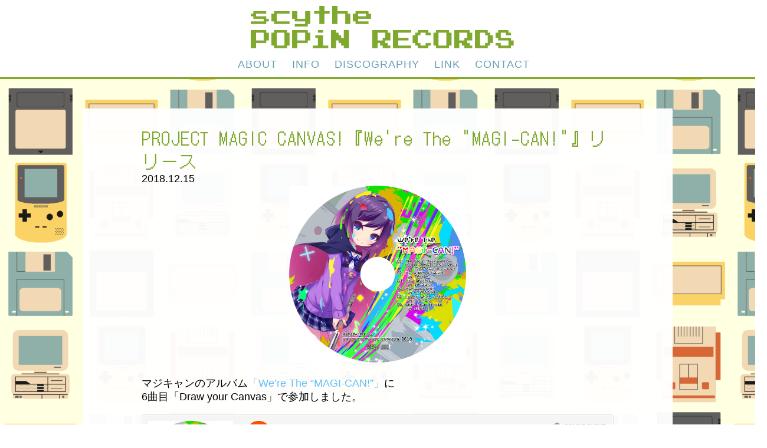

--- FILE ---
content_type: text/html; charset=UTF-8
request_url: https://scythe-chiptune.com/info/2018-12-15-magican-werethemagican
body_size: 2229
content:
<!DOCTYPE html>
<html>
<head>
  <style>@import url('https://fonts.googleapis.com/css2?family=DotGothic16&display=swap');</style>
  <meta charset="UTF-8" />
  <meta name="viewport" content="width=device-width, initial-scale=1.0, maximum-scale=1">
  <meta name="generator" content="Jekyll">

  <title>PROJECT MAGIC CANVAS!『We're The "MAGI-CAN!"』リリース</title>

  <link rel="stylesheet" href="/css/main.css">
  
  <link href="/atom.xml" type="application/atom+xml" rel="alternate" title="ATOM Feed" /> <!-- Begin Jekyll SEO tag v2.7.1 -->
<title>PROJECT MAGIC CANVAS!『We’re The “MAGI-CAN!”』リリース | scythe / POPiN RECORDS</title>
<meta name="generator" content="Jekyll v4.2.0" />
<meta property="og:title" content="PROJECT MAGIC CANVAS!『We’re The “MAGI-CAN!”』リリース" />
<meta name="author" content="scythe" />
<meta property="og:locale" content="ja_JP" />
<meta name="description" content="マジキャンのアルバム「We’re The “MAGI-CAN!”」に 6曲目「Draw your Canvas」で参加しました。" />
<meta property="og:description" content="マジキャンのアルバム「We’re The “MAGI-CAN!”」に 6曲目「Draw your Canvas」で参加しました。" />
<link rel="canonical" href="https://scythe-chiptune.com/info/2018-12-15-magican-werethemagican.html" />
<meta property="og:url" content="https://scythe-chiptune.com/info/2018-12-15-magican-werethemagican.html" />
<meta property="og:site_name" content="scythe / POPiN RECORDS" />
<meta property="og:type" content="article" />
<meta property="article:published_time" content="2018-12-15T00:00:00+09:00" />
<meta name="twitter:card" content="summary" />
<meta property="twitter:title" content="PROJECT MAGIC CANVAS!『We’re The “MAGI-CAN!”』リリース" />
<script type="application/ld+json">
{"author":{"@type":"Person","name":"scythe"},"headline":"PROJECT MAGIC CANVAS!『We’re The “MAGI-CAN!”』リリース","dateModified":"2018-12-15T00:00:00+09:00","@type":"BlogPosting","datePublished":"2018-12-15T00:00:00+09:00","mainEntityOfPage":{"@type":"WebPage","@id":"https://scythe-chiptune.com/info/2018-12-15-magican-werethemagican.html"},"description":"マジキャンのアルバム「We’re The “MAGI-CAN!”」に 6曲目「Draw your Canvas」で参加しました。","url":"https://scythe-chiptune.com/info/2018-12-15-magican-werethemagican.html","@context":"https://schema.org"}</script>
<!-- End Jekyll SEO tag -->

<link rel="apple-touch-icon" sizes="180x180" href="/icons/apple-touch-icon.png">
<link rel="icon" type="image/png" sizes="32x32" href="/icons/favicon-32x32.png">
<link rel="icon" type="image/png" sizes="16x16" href="/icons/favicon-16x16.png">
<link rel="manifest" href="/icons/site.webmanifest">
<link rel="mask-icon" href="/icons/safari-pinned-tab.svg" color="#5bbad5">
<meta name="msapplication-TileColor" content="#da532c">
<meta name="theme-color" content="#ffffff">

<meta name="twitter:card" content="summary" />
<meta name="twitter:site" content="@scythe1005" />
<meta name="twitter:title" content="scythe/POPiN RECORDS" />
<meta name="twitter:description" content="scytheのホームページ" />
<meta name="twitter:image" content="https://f4.bcbits.com/img/0020484235_20.jpg" />
</head>

<!-- Google tag (gtag.js) -->
<script async src="https://www.googletagmanager.com/gtag/js?id=G-XKB0TC78K0"></script>
<script>
  window.dataLayer = window.dataLayer || [];
  function gtag(){dataLayer.push(arguments);}
  gtag('js', new Date());

  gtag('config', 'G-XKB0TC78K0');
</script>



<body>
  <div id="wrapper">
    <header>
  <div>
    <a href="/">
    
   <div class="header-logo">
    <img src="/assets/logo.png" alt="scythe/POPiN RECORDS" class="logo">
   </div>
    <div class="header-links">
      <a href="/about"><h2 class="header-link">ABOUT</h2></a>
<a href="/info"><h2 class="header-link">INFO</h2></a>
<a href="/discography"><h2 class="header-link">DISCOGRAPHY</h2></a>
<a href="/link"><h2 class="header-link">LINK</h2></a>
<a href="/contact"><h2 class="header-link">CONTACT</h2></a>

    </div>

    <div class="hamburger-menu">
        <input type="checkbox" id="menu-btn-check">
        <label for="menu-btn-check" class="menu-btn"><span></span></label>

       <div class="menu-content">
            <ul>
                <li>
                    <a href="/about">ABOUT</a>
                </li>
                <li>
                    <a href="/info">INFO</a>
                </li>
                <li>
                    <a href="/discography">DISCOGRAPHY</a>
                </li>
                <li>
                    <a href="/link">LINK</a>
                </li>
                <li>
                    <a href="/contact">CONTACT</a>
                </li>
            </ul>
        </div>
    </div>

<div class="menu-text">MENU</div>


   </div>

</header>
    <div class="container">
    <div class="bg">
      <section id="main_content">
        <article>
  <h2>PROJECT MAGIC CANVAS!『We're The "MAGI-CAN!"』リリース</h2>
  <time datetime="2018-12-15T00:00:00+09:00" class="by-line">2018.12.15</time>
  <div style="text-align:center">
<img src="https://s2.booth.pm/e018e9b2-8bb0-4205-b89f-c3c40abd5f04/i/1137825/a295aeb9-ec98-44b4-8824-4707f4d5329f_base_resized.jpg" alt="WeAreTheMAGICAN" width="300" height="300" />
</div>
<p>マジキャンのアルバム<a href="https://mgcd-001.tumblr.com/" target="_blank" rel="noopener noreferrer">「We’re The “MAGI-CAN!”」</a>に<br />
6曲目「Draw your Canvas」で参加しました。</p>

<iframe width="100%" height="166" scrolling="no" frameborder="no" allow="autoplay" src="https://w.soundcloud.com/player/?url=https%3A//api.soundcloud.com/tracks/610747794&amp;color=%23ff5500&amp;auto_play=false&amp;hide_related=false&amp;show_comments=true&amp;show_user=true&amp;show_reposts=false&amp;show_teaser=true"></iframe>
<div style="font-size: 10px; color: #cccccc;line-break: anywhere;word-break: normal;overflow: hidden;white-space: nowrap;text-overflow: ellipsis; font-family: Interstate,Lucida Grande,Lucida Sans Unicode,Lucida Sans,Garuda,Verdana,Tahoma,sans-serif;font-weight: 100;"><a href="https://soundcloud.com/project_magi-can" title="PROJECT MAGIC CANVAS!" target="_blank" style="color: #cccccc; text-decoration: none;">PROJECT MAGIC CANVAS!</a> · <a href="https://soundcloud.com/project_magi-can/draw-your-canvas-demo" title="scythe - Draw Your Canvas *Demo*" target="_blank" style="color: #cccccc; text-decoration: none;">scythe - Draw Your Canvas *Demo*</a></div>

<div style="text-align: center; margin-top:20px;">
購入はこちらから
  <div style="margin: 10px 0 0">
  <a href="https://project-magican.bandcamp.com/album/were-the-magi-can" target="_blank" rel="noopener noreferrer"><img src="/assets/bandcamplogo.png" style="border:1px solid black" /></a>
  <a href="https://project-magican.booth.pm/items/1137825" target="_blank" rel="noopener noreferrer"><img src="https://asset.booth.pm/static-images/banner/200x40_01.png" /></a>
</div>
</div>

</article>
      </section>
    </div>
  </div>

  <footer>
<div class="footer-title">
<a href="/"><font color="black">scythe/POPiN RECORDS</font></a>
</div>
    <div class="footer-logo">
<a href="https://bsky.app/profile/scythe-chiptune.com" target="_blank" rel="noopener noreferrer"><img src="/assets/bluesky.png"></a>
<a href="https://twitter.com/scythe1005" target="_blank" rel="noopener noreferrer"><img src="/assets/twitter.png"></a>
<a href="https://soundcloud.com/scythe1005" target="_blank" rel="noopener noreferrer"><img src="/assets/soundcloud.png"></a>

    </div>
    <span>
        <b>scythe</b>
    </span>
    
    <span>© 2025</span>

</footer>
  </div>

</body>

</html>

--- FILE ---
content_type: text/css; charset=UTF-8
request_url: https://scythe-chiptune.com/css/main.css
body_size: 2425
content:
@charset "UTF-8";
/* generated by rouge http://rouge.jneen.net/ original base16 by Chris Kempson (https://github.com/chriskempson/base16) */
/* original: https://github.com/pages-themes/hacker  */
@import url("https://fonts.googleapis.com/css2?family=Kosugi&display=swap");
@import url("https://fonts.googleapis.com/css2?family=M+PLUS+Rounded+1c&display=swap");
.highlight { color: #d0d0d0; }

.highlight table td { padding: 5px; }

.highlight table pre { margin: 0; }

.highlight .w { color: #d0d0d0; }

.highlight .err { color: #1a1a1a; background-color: #ac4142; }

.highlight .c, .highlight .cd, .highlight .cm, .highlight .c1, .highlight .cs { color: #888; }

.highlight .cp { color: #f4bf75; }

.highlight .o, .highlight .ow { color: #f4bf75; }

.highlight .p, .highlight .pi { color: #d0d0d0; }

.highlight .gi { color: #90a959; }

.highlight .gd { color: #ac4142; }

.highlight .gh { color: #6a9fb5; font-weight: bold; }

.highlight .k, .highlight .kn, .highlight .kp, .highlight .kr, .highlight .kv { color: #aa759f; }

.highlight .kc, .highlight .kt, .highlight .kd { color: #d28445; }

.highlight .s, .highlight .sb, .highlight .sc, .highlight .sd, .highlight .s2, .highlight .sh, .highlight .sx, .highlight .s1 { color: #90a959; }

.highlight .sr { color: #75b5aa; }

.highlight .si, .highlight .se { color: #8f5536; }

.highlight .nt, .highlight .nn, .highlight .nc, .highlight .no { color: #f4bf75; }

.highlight .na { color: #6a9fb5; }

.highlight .m, .highlight .mf, .highlight .mh, .highlight .mi, .highlight .il, .highlight .mo, .highlight .mb, .highlight .mx { color: #90a959; }

.highlight .ss { color: #90a959; }

/* original: https://github.com/pages-themes/hacker  */
/* General & 'Reset' Stuff */
body { height: 100%; margin: 0; padding: 0; background: url("../assets/bkg.png") 0 0; font-size: 22px; line-height: 1.3; font-family: 'Shippori Antique', sans-serif; position: relative; }

.container { width: 95%; margin: auto; }

.bg { padding: 30px 50px; margin: 50px 0; background-color: rgba(255, 255, 255, 0.97); }

.box { text-align: center; width: 100%; margin: 0 auto; line-height: 30px; }

.center { text-align: center; }

section { display: block; margin: 0 auto 20px; max-width: 800px; }

h1, h2, h5, h6 { margin: 0px; }

h3, h4 { margin: 0; }

li { line-height: 1.4; }

/* Header, <header> header   - container h1       - project name h2       - project description */
.header-links { text-align: center; }

header h1 { font-size: 35px; line-height: 1; text-align: center; font-family: 'DotGothic16', sans-serif; color: #7fa82f; letter-spacing: 1px; -webkit-font-smoothing: antialiased; }

header h2 { font-size: 18px; font-weight: normal; font-family: 'Shippori Antique', sans-serif; color: #6a9fb5; letter-spacing: 1px; }

/* Main Content
*/
#main_content { width: 100%; -webkit-font-smoothing: antialiased; }

section img { max-width: 100%; }

h1, h2 { font-weight: normal; font-family: 'DotGothic16', sans-serif; color: #7fa82f; letter-spacing: 0.05em; }

h3, h4, h5, h6 { font-weight: normal; font-family: 'Shippori Antique', sans-serif; color: #7fa82f; }

#main_content h1 { font-size: 35px; }

#main_content h2 { font-size: 30px; }

#main_content h3 { font-size: 25px; }

#main_content h4 { font-size: 16px; }

#main_content h5 { font-size: 12px; text-transform: uppercase; margin: 0 0 5px 0; }

#main_content h6 { font-size: 12px; text-transform: uppercase; color: #999; margin: 0 0 5px 0; }

div.news { margin: 0; padding-right: 35px; border: 3px dashed #7fa82f; }

div.link { margin: 20px 10px; }

dt { font-style: italic; font-weight: bold; }

ul li { list-style-image: url("../assets/bullet.png"); }

blockquote { color: #aaa; padding-left: 10px; border-left: 1px dotted #666; }

pre { background: rgba(0, 0, 0, 0.9); border: 1px solid rgba(255, 255, 255, 0.15); padding: 10px; font-size: 16px; color: #b5e853; border-radius: 2px; text-wrap: normal; overflow: auto; overflow-y: hidden; }

code.highlighter-rouge { background: rgba(0, 0, 0, 0.9); border: 1px solid rgba(255, 255, 255, 0.15); padding: 0px 3px; margin: 0px -3px; color: #aa759f; border-radius: 2px; }

table { width: 100%; margin: 0 0 20px 0; }

th { text-align: left; border-bottom: 3px dashed #b5e853; padding: 5px 10px; }

td { padding: 15px 10px; }

hr { height: 0; border: 0; border-bottom: 1px dashed #b5e853; color: #b5e853; }

pv { font-size: 15px; font-family: 'Shippori Antique', sans-serif; }

.youtube { margin: auto; width: 100%; max-width: 560px; aspect-ratio: 16 / 9; }

.youtube iframe { width: 100%; height: 100%; }

/* Buttons
*/
.btn { display: inline-block; background: #7fa82f; padding: 4px 12px; border-radius: 10px; color: #7fa82f; font-size: 22px; text-decoration: none; }

.btn a { color: white; }

.btn .icon { display: inline-block; width: 16px; height: 16px; margin: 1px 8px 0 0; float: left; }

/* Links a, a:hover, a:visited */
a { color: #63c0f5; text-decoration: none; }

a:active, a:focus { outline: 0; border: none; -moz-outline-style: none; }

/* Clearfix */
.clearfix:before, .cf:after { content: ""; display: table; }

.clearfix:after { content: ""; clear: both; display: table; }

.cf { zoom: 1; }

/* Make footer stick to bottom */
footer { width: 100%; line-height: 32px; font-size: 22px; text-align: center; padding: 15px 0 15px; background: rgba(255, 255, 255, 0.9); border-top: 3px solid #7fa82f; position: absolute; bottom: 0; }

.footer-logo { width: 100%; margin: 10px auto 0; letter-spacing: 15px; }

#wrapper { min-height: 100vh; width: 100%; position: relative; padding-bottom: 149px; box-sizing: border-box; }

/* sp
*/
@media screen and (max-width: 750px) { .menu-btn { position: fixed; top: 10px; right: 10px; display: flex; height: 50px; width: 50px; border-radius: 3px; justify-content: center; align-items: center; z-index: 90; background-color: #7fa82f; opacity: 0.8; } .menu-text { position: fixed; color: #7fa82f; top: 60px; right: 12px; } .menu-btn span, .menu-btn span:before, .menu-btn span:after { content: ''; display: block; height: 3px; width: 25px; border-radius: 3px; background-color: #ffffff; position: absolute; } .menu-btn span:before { bottom: 8px; } .menu-btn span:after { top: 8px; } #menu-btn-check:checked ~ .menu-btn span { background-color: rgba(255, 255, 255, 0); } #menu-btn-check:checked ~ .menu-btn span:before { bottom: 0; transform: rotate(45deg); } #menu-btn-check:checked ~ .menu-btn span:after { top: 0; transform: rotate(-45deg); } .menu-content { width: 80%; height: 100%; position: fixed; top: 0; left: 100%; z-index: 80; background-color: #7fa82f; transition: all 0.5s; } #menu-btn-check:checked ~ .menu-content { left: 20%; } #menu-btn-check { display: none; } .menu-content ul { padding: 70px 10px 0; } .menu-content ul li { border-bottom: solid 1px #ffffff; list-style: none; } .menu-content ul li a { display: block; width: 100%; font-size: 15px; box-sizing: border-box; color: #ffffff; text-decoration: none; padding: 9px 15px 10px 0; position: relative; } .menu-content ul li a::before { content: ""; width: 7px; height: 7px; border-top: solid 2px #ffffff; border-right: solid 2px #ffffff; transform: rotate(45deg); position: absolute; right: 11px; top: 16px; } /* General & 'Reset' Stuff */ body { background-attachment: scroll; font-size: 18px; min-width: 320px; } /* Header, <header>
*/ header { width: 100%; background: white; border-bottom: 3px solid #7fa82f; padding: 10px 0 20px; } .header-link { display: none; } .header-logo { text-align: left; } .logo { width: 280px; margin: 0 20px; } header h1 { margin: 0 0 10px; } /* Main Content
*/ #main_content h1 { font-size: 20px; } #main_content h2 { font-size: 18px; } #main_content h3 { font-size: 16px; } #main_content h4 { font-size: 14px; } td { font-size: 10px; width: 60px; } td2 { display: inline-block; font-size: 16px; width: 100%; text-align: center; margin: 0 0 5px; white-space: nowrap; } td3 { display: inline-block; text-align: center; width: 100%; margin: 0; } pv { font-size: 14px; font-family: 'Shippori Antique', sans-serif; } #page_top { width: 50px; height: 50px; position: fixed; right: 20px; bottom: 20px; background: #7fa82f; opacity: 0.8; border-radius: 50%; } #page_top a { position: relative; display: block; width: 50px; height: 50px; text-decoration: none; } #page_top a::before { content: '⇪'; font-size: 50px; color: #fff; position: absolute; width: 50px; height: 50px; top: 0; bottom: 30px; right: 0; left: 0; margin: auto; text-align: center; } }

/* pc
*/
@media screen and (min-width: 750px) { /* General & 'Reset' Stuff */ body { background-attachment: fixed; font-size: 18px; } .container { max-width: 1000px; } /* Header, <header>
*/ header { width: 100%; background: white; border-bottom: 3px solid #7fa82f; padding: 10px; } .header-link { display: inline-block; margin: 0 10px; } .header-logo { text-align: center; } .logo { width: 450px; } .humburger-menu, .menu-content, .menu-text, .menu-btn, #menu-btn-check { display: none; } header h1 { margin: 0 0 20px; } /* Main Content */ #main_content h1 { font-size: 35px; } #main_content h2 { font-size: 30px; } #main_content h3 { font-size: 25px; } #main_content h4 { font-size: 16px; } pv { font-size: 15px; } td { width: 110px; } td2 { display: inline-block; text-align: left; width: 302px; margin: 1px 3px; white-space: nowrap; } td3 { display: inline-block; text-align: left; min-width: 272px; margin: 1px 3px; } .shamon { width: 65px; margin: 0 auto 30px; } #page_top { width: 70px; height: 70px; position: fixed; right: 20px; bottom: 20px; background: #fff; opacity: 0.9; border-radius: 50%; border: 1px solid #7fa82f; } #page_top a { position: relative; display: block; width: 70px; height: 70px; text-decoration: none; } #page_top a::before { content: '⇪'; font-size: 70px; color: #7fa82f; position: absolute; width: 70px; height: 70px; top: 0; bottom: 40px; right: 0; left: 0; margin: auto; text-align: center; } }

/* original: https://github.com/pages-themes/hacker  */
.tracklist { text-align: center; width: 100%; }

.disco a img { padding: 2px; border: 1px solid rgba(0, 0, 0, 0); }

.disco a:hover img { border: 1px solid #7fa82f; background: #7fa82f; transition: 0.3s; }

/* sp
*/
@media screen and (max-width: 750px) { .disco { width: 100%; margin: 0 auto; text-align: center; } .disco img { max-width: 300px; width: 80%; margin: 20px auto; } .disco a img { padding: 2px; border: 1px solid rgba(0, 0, 0, 0); } .disco a:hover img { border: 1px solid #7fa82f; background: #7fa82f; transition: 0.3s; } .artwork { max-width: 300px; max-height: 300px; width: 100%; height: 100%; margin: 20px auto 0; } .right { width: 80%; max-width: 350px; margin: 30px auto 0; height: auto; } .track { width: 80%; text-align: left; margin: 5px auto; } }

/* pc
*/
@media screen and (min-width: 750px) { .disco { width: 100%; display: block; margin: 0 auto; text-align: center; } .disco img { max-width: 300px; width: 30%; max-height: 300px; height: 30%; margin: 20px 0; } .artwork { max-width: 400px; width: 45%; max-height: 400px; height: 45%; float: left; margin: 40px 0 20px; } .right { text-align: center; width: 50%; min-width: 320px; margin: 40px 0 0; height: auto; float: left; border: 0px solid black; } .track { width: 85%; text-align: left; margin: auto; } }

.formbtn { display: inline-block; background: #7fa82f; padding: 2px 6px; border-radius: 10px; color: white; font-size: 20px; text-decoration: none; }

textarea { resize: none; width: 90%; height: 200px; }

.form { border: 2px dotted green; padding: 20px 50px; line-height: 40px; font-size: 16px; }

/*# sourceMappingURL=main.css.map */